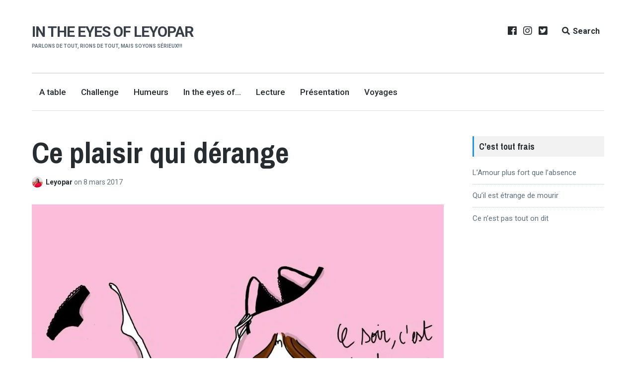

--- FILE ---
content_type: text/html; charset=UTF-8
request_url: https://www.intheeyesofleyopar.com/2017/03/08/ce-plaisir-qui-derange/
body_size: 20766
content:
<!DOCTYPE html>
<html lang="fr-FR" class="no-js">
<head>
	<meta charset="UTF-8">
	<meta name="viewport" content="width=device-width, initial-scale=1">
	<link rel="profile" href="http://gmpg.org/xfn/11">
	<link rel="pingback" href="https://www.intheeyesofleyopar.com/xmlrpc.php">

	<title>Ce plaisir qui dérange &#8211; In the eyes of Leyopar</title>
<meta name='robots' content='max-image-preview:large' />
<script>document.documentElement.className = document.documentElement.className.replace("no-js","js");</script>
<link rel='dns-prefetch' href='//stats.wp.com' />
<link rel='dns-prefetch' href='//fonts.googleapis.com' />
<link rel='dns-prefetch' href='//widgets.wp.com' />
<link rel='dns-prefetch' href='//s0.wp.com' />
<link rel='dns-prefetch' href='//0.gravatar.com' />
<link rel='dns-prefetch' href='//1.gravatar.com' />
<link rel='dns-prefetch' href='//2.gravatar.com' />
<link rel='dns-prefetch' href='//jetpack.wordpress.com' />
<link rel='dns-prefetch' href='//public-api.wordpress.com' />
<link rel='preconnect' href='//i0.wp.com' />
<link rel='preconnect' href='//c0.wp.com' />
<link rel="alternate" type="application/rss+xml" title="In the eyes of Leyopar &raquo; Flux" href="https://www.intheeyesofleyopar.com/feed/" />
<link rel="alternate" type="application/rss+xml" title="In the eyes of Leyopar &raquo; Flux des commentaires" href="https://www.intheeyesofleyopar.com/comments/feed/" />
<link rel="alternate" type="application/rss+xml" title="In the eyes of Leyopar &raquo; Ce plaisir qui dérange Flux des commentaires" href="https://www.intheeyesofleyopar.com/2017/03/08/ce-plaisir-qui-derange/feed/" />
<link rel="alternate" title="oEmbed (JSON)" type="application/json+oembed" href="https://www.intheeyesofleyopar.com/wp-json/oembed/1.0/embed?url=https%3A%2F%2Fwww.intheeyesofleyopar.com%2F2017%2F03%2F08%2Fce-plaisir-qui-derange%2F" />
<link rel="alternate" title="oEmbed (XML)" type="text/xml+oembed" href="https://www.intheeyesofleyopar.com/wp-json/oembed/1.0/embed?url=https%3A%2F%2Fwww.intheeyesofleyopar.com%2F2017%2F03%2F08%2Fce-plaisir-qui-derange%2F&#038;format=xml" />
<style id='wp-img-auto-sizes-contain-inline-css' type='text/css'>
img:is([sizes=auto i],[sizes^="auto," i]){contain-intrinsic-size:3000px 1500px}
/*# sourceURL=wp-img-auto-sizes-contain-inline-css */
</style>

<style id='wp-emoji-styles-inline-css' type='text/css'>

	img.wp-smiley, img.emoji {
		display: inline !important;
		border: none !important;
		box-shadow: none !important;
		height: 1em !important;
		width: 1em !important;
		margin: 0 0.07em !important;
		vertical-align: -0.1em !important;
		background: none !important;
		padding: 0 !important;
	}
/*# sourceURL=wp-emoji-styles-inline-css */
</style>
<link rel='stylesheet' id='wp-block-library-css' href='https://c0.wp.com/c/6.9/wp-includes/css/dist/block-library/style.min.css' type='text/css' media='all' />
<style id='global-styles-inline-css' type='text/css'>
:root{--wp--preset--aspect-ratio--square: 1;--wp--preset--aspect-ratio--4-3: 4/3;--wp--preset--aspect-ratio--3-4: 3/4;--wp--preset--aspect-ratio--3-2: 3/2;--wp--preset--aspect-ratio--2-3: 2/3;--wp--preset--aspect-ratio--16-9: 16/9;--wp--preset--aspect-ratio--9-16: 9/16;--wp--preset--color--black: #000000;--wp--preset--color--cyan-bluish-gray: #abb8c3;--wp--preset--color--white: #ffffff;--wp--preset--color--pale-pink: #f78da7;--wp--preset--color--vivid-red: #cf2e2e;--wp--preset--color--luminous-vivid-orange: #ff6900;--wp--preset--color--luminous-vivid-amber: #fcb900;--wp--preset--color--light-green-cyan: #7bdcb5;--wp--preset--color--vivid-green-cyan: #00d084;--wp--preset--color--pale-cyan-blue: #8ed1fc;--wp--preset--color--vivid-cyan-blue: #0693e3;--wp--preset--color--vivid-purple: #9b51e0;--wp--preset--gradient--vivid-cyan-blue-to-vivid-purple: linear-gradient(135deg,rgb(6,147,227) 0%,rgb(155,81,224) 100%);--wp--preset--gradient--light-green-cyan-to-vivid-green-cyan: linear-gradient(135deg,rgb(122,220,180) 0%,rgb(0,208,130) 100%);--wp--preset--gradient--luminous-vivid-amber-to-luminous-vivid-orange: linear-gradient(135deg,rgb(252,185,0) 0%,rgb(255,105,0) 100%);--wp--preset--gradient--luminous-vivid-orange-to-vivid-red: linear-gradient(135deg,rgb(255,105,0) 0%,rgb(207,46,46) 100%);--wp--preset--gradient--very-light-gray-to-cyan-bluish-gray: linear-gradient(135deg,rgb(238,238,238) 0%,rgb(169,184,195) 100%);--wp--preset--gradient--cool-to-warm-spectrum: linear-gradient(135deg,rgb(74,234,220) 0%,rgb(151,120,209) 20%,rgb(207,42,186) 40%,rgb(238,44,130) 60%,rgb(251,105,98) 80%,rgb(254,248,76) 100%);--wp--preset--gradient--blush-light-purple: linear-gradient(135deg,rgb(255,206,236) 0%,rgb(152,150,240) 100%);--wp--preset--gradient--blush-bordeaux: linear-gradient(135deg,rgb(254,205,165) 0%,rgb(254,45,45) 50%,rgb(107,0,62) 100%);--wp--preset--gradient--luminous-dusk: linear-gradient(135deg,rgb(255,203,112) 0%,rgb(199,81,192) 50%,rgb(65,88,208) 100%);--wp--preset--gradient--pale-ocean: linear-gradient(135deg,rgb(255,245,203) 0%,rgb(182,227,212) 50%,rgb(51,167,181) 100%);--wp--preset--gradient--electric-grass: linear-gradient(135deg,rgb(202,248,128) 0%,rgb(113,206,126) 100%);--wp--preset--gradient--midnight: linear-gradient(135deg,rgb(2,3,129) 0%,rgb(40,116,252) 100%);--wp--preset--font-size--small: 13px;--wp--preset--font-size--medium: 20px;--wp--preset--font-size--large: 36px;--wp--preset--font-size--x-large: 42px;--wp--preset--spacing--20: 0.44rem;--wp--preset--spacing--30: 0.67rem;--wp--preset--spacing--40: 1rem;--wp--preset--spacing--50: 1.5rem;--wp--preset--spacing--60: 2.25rem;--wp--preset--spacing--70: 3.38rem;--wp--preset--spacing--80: 5.06rem;--wp--preset--shadow--natural: 6px 6px 9px rgba(0, 0, 0, 0.2);--wp--preset--shadow--deep: 12px 12px 50px rgba(0, 0, 0, 0.4);--wp--preset--shadow--sharp: 6px 6px 0px rgba(0, 0, 0, 0.2);--wp--preset--shadow--outlined: 6px 6px 0px -3px rgb(255, 255, 255), 6px 6px rgb(0, 0, 0);--wp--preset--shadow--crisp: 6px 6px 0px rgb(0, 0, 0);}:where(.is-layout-flex){gap: 0.5em;}:where(.is-layout-grid){gap: 0.5em;}body .is-layout-flex{display: flex;}.is-layout-flex{flex-wrap: wrap;align-items: center;}.is-layout-flex > :is(*, div){margin: 0;}body .is-layout-grid{display: grid;}.is-layout-grid > :is(*, div){margin: 0;}:where(.wp-block-columns.is-layout-flex){gap: 2em;}:where(.wp-block-columns.is-layout-grid){gap: 2em;}:where(.wp-block-post-template.is-layout-flex){gap: 1.25em;}:where(.wp-block-post-template.is-layout-grid){gap: 1.25em;}.has-black-color{color: var(--wp--preset--color--black) !important;}.has-cyan-bluish-gray-color{color: var(--wp--preset--color--cyan-bluish-gray) !important;}.has-white-color{color: var(--wp--preset--color--white) !important;}.has-pale-pink-color{color: var(--wp--preset--color--pale-pink) !important;}.has-vivid-red-color{color: var(--wp--preset--color--vivid-red) !important;}.has-luminous-vivid-orange-color{color: var(--wp--preset--color--luminous-vivid-orange) !important;}.has-luminous-vivid-amber-color{color: var(--wp--preset--color--luminous-vivid-amber) !important;}.has-light-green-cyan-color{color: var(--wp--preset--color--light-green-cyan) !important;}.has-vivid-green-cyan-color{color: var(--wp--preset--color--vivid-green-cyan) !important;}.has-pale-cyan-blue-color{color: var(--wp--preset--color--pale-cyan-blue) !important;}.has-vivid-cyan-blue-color{color: var(--wp--preset--color--vivid-cyan-blue) !important;}.has-vivid-purple-color{color: var(--wp--preset--color--vivid-purple) !important;}.has-black-background-color{background-color: var(--wp--preset--color--black) !important;}.has-cyan-bluish-gray-background-color{background-color: var(--wp--preset--color--cyan-bluish-gray) !important;}.has-white-background-color{background-color: var(--wp--preset--color--white) !important;}.has-pale-pink-background-color{background-color: var(--wp--preset--color--pale-pink) !important;}.has-vivid-red-background-color{background-color: var(--wp--preset--color--vivid-red) !important;}.has-luminous-vivid-orange-background-color{background-color: var(--wp--preset--color--luminous-vivid-orange) !important;}.has-luminous-vivid-amber-background-color{background-color: var(--wp--preset--color--luminous-vivid-amber) !important;}.has-light-green-cyan-background-color{background-color: var(--wp--preset--color--light-green-cyan) !important;}.has-vivid-green-cyan-background-color{background-color: var(--wp--preset--color--vivid-green-cyan) !important;}.has-pale-cyan-blue-background-color{background-color: var(--wp--preset--color--pale-cyan-blue) !important;}.has-vivid-cyan-blue-background-color{background-color: var(--wp--preset--color--vivid-cyan-blue) !important;}.has-vivid-purple-background-color{background-color: var(--wp--preset--color--vivid-purple) !important;}.has-black-border-color{border-color: var(--wp--preset--color--black) !important;}.has-cyan-bluish-gray-border-color{border-color: var(--wp--preset--color--cyan-bluish-gray) !important;}.has-white-border-color{border-color: var(--wp--preset--color--white) !important;}.has-pale-pink-border-color{border-color: var(--wp--preset--color--pale-pink) !important;}.has-vivid-red-border-color{border-color: var(--wp--preset--color--vivid-red) !important;}.has-luminous-vivid-orange-border-color{border-color: var(--wp--preset--color--luminous-vivid-orange) !important;}.has-luminous-vivid-amber-border-color{border-color: var(--wp--preset--color--luminous-vivid-amber) !important;}.has-light-green-cyan-border-color{border-color: var(--wp--preset--color--light-green-cyan) !important;}.has-vivid-green-cyan-border-color{border-color: var(--wp--preset--color--vivid-green-cyan) !important;}.has-pale-cyan-blue-border-color{border-color: var(--wp--preset--color--pale-cyan-blue) !important;}.has-vivid-cyan-blue-border-color{border-color: var(--wp--preset--color--vivid-cyan-blue) !important;}.has-vivid-purple-border-color{border-color: var(--wp--preset--color--vivid-purple) !important;}.has-vivid-cyan-blue-to-vivid-purple-gradient-background{background: var(--wp--preset--gradient--vivid-cyan-blue-to-vivid-purple) !important;}.has-light-green-cyan-to-vivid-green-cyan-gradient-background{background: var(--wp--preset--gradient--light-green-cyan-to-vivid-green-cyan) !important;}.has-luminous-vivid-amber-to-luminous-vivid-orange-gradient-background{background: var(--wp--preset--gradient--luminous-vivid-amber-to-luminous-vivid-orange) !important;}.has-luminous-vivid-orange-to-vivid-red-gradient-background{background: var(--wp--preset--gradient--luminous-vivid-orange-to-vivid-red) !important;}.has-very-light-gray-to-cyan-bluish-gray-gradient-background{background: var(--wp--preset--gradient--very-light-gray-to-cyan-bluish-gray) !important;}.has-cool-to-warm-spectrum-gradient-background{background: var(--wp--preset--gradient--cool-to-warm-spectrum) !important;}.has-blush-light-purple-gradient-background{background: var(--wp--preset--gradient--blush-light-purple) !important;}.has-blush-bordeaux-gradient-background{background: var(--wp--preset--gradient--blush-bordeaux) !important;}.has-luminous-dusk-gradient-background{background: var(--wp--preset--gradient--luminous-dusk) !important;}.has-pale-ocean-gradient-background{background: var(--wp--preset--gradient--pale-ocean) !important;}.has-electric-grass-gradient-background{background: var(--wp--preset--gradient--electric-grass) !important;}.has-midnight-gradient-background{background: var(--wp--preset--gradient--midnight) !important;}.has-small-font-size{font-size: var(--wp--preset--font-size--small) !important;}.has-medium-font-size{font-size: var(--wp--preset--font-size--medium) !important;}.has-large-font-size{font-size: var(--wp--preset--font-size--large) !important;}.has-x-large-font-size{font-size: var(--wp--preset--font-size--x-large) !important;}
/*# sourceURL=global-styles-inline-css */
</style>

<style id='classic-theme-styles-inline-css' type='text/css'>
/*! This file is auto-generated */
.wp-block-button__link{color:#fff;background-color:#32373c;border-radius:9999px;box-shadow:none;text-decoration:none;padding:calc(.667em + 2px) calc(1.333em + 2px);font-size:1.125em}.wp-block-file__button{background:#32373c;color:#fff;text-decoration:none}
/*# sourceURL=/wp-includes/css/classic-themes.min.css */
</style>
<link rel='stylesheet' id='lenscap-style-css' href='https://www.intheeyesofleyopar.com/wp-content/themes/lenscap/style.css?ver=6.9' type='text/css' media='all' />
<style id='lenscap-style-inline-css' type='text/css'>


	button, input[type='button'],
	input[type='reset'],
	input[type='submit'],
	.button,
	#page #infinite-handle button,
	#page #infinite-handle button:hover,
	.comment-navigation a,
	.drawer .tax-widget a,
	.su-button,
	h3.comments-title,
	.page-numbers.current,
	.page-numbers:hover,
	.woocommerce nav.woocommerce-pagination ul li span.current,
	.woocommerce nav.woocommerce-pagination ul li span:hover,
	.woocommerce nav.woocommerce-pagination ul li a:hover,
	a.added_to_cart,
	.woocommerce .widget_price_filter .ui-slider .ui-slider-handle,
	.woocommerce .widget_price_filter .ui-slider .ui-slider-range,
	.woocommerce button.button.alt,
	.woocommerce button.button.alt:hover,
	.woocommerce button.button,
	.woocommerce button.button:hover,
	.woocommerce a.button.lenscap,
	.woocommerce-cart .wc-proceed-to-lenscap a.lenscap-button,
	.woocommerce-cart .wc-proceed-to-lenscap a.lenscap-button:hover,
	.woocommerce input.button.alt,
	.woocommerce input.button.alt:hover {
	      background-color: #1d96f3;
	}

	.widget-area aside .widget-title,
	.widget-area aside .widgettitle,
	.widget-area .widget-grofile h4 a,
	.site-footer .widget-title,
	.archive-header,
	.featured-content-title,
	h3.comment-reply-title,
	.category-menu-title,
	#jp-relatedposts .jp-relatedposts-headline {
		border-left-color: #1d96f3;
	}

	.sort-list .current-menu-item {
		border-bottom-color: #1d96f3;
	}

	.index-posts .grid-cats a,
	.grid-cats a,
	li.is-active:before,
	li:hover:before {
		color: #1d96f3;
	}

	.main-navigation ul li.current-menu-item,
	.main-navigation ul li.current-page-item,
	.main-navigation ul li:hover {
		border-top-color: #1d96f3;
	}

	.featured-content-posts .post .grid-text,
	.hero-pager-wrap,
	.featured-content-wrapper .slide-navs a,
	.featured-content-wrapper .featured-content-title,
	.featured-content-nav {
		background: .6;
	}

	#hero-pager .pager-tip {
		border-bottom-color: .6;
	}

	.featured-content-wrapper {
		background: #272c30;
	}

	.featured-content-wrapper .entry-content {
		float: none;
		width: 47.5%;
	}

	.cover-image {
		opacity: .3;
	}

	.blur {
		-webkit-filter: blur(0px);
		filter: blur(0px);
	}

	.site-footer {
		background: #272c30;
	}

	.cover-image-footer-wrap {
		opacity: .3;
		-webkit-filter: blur(0px);
		filter: blur(0px);
	}

	.featured-content-posts .post .container {
		padding-top: 5%;
		padding-bottom: 5%;
	}
	
/*# sourceURL=lenscap-style-inline-css */
</style>
<link rel='stylesheet' id='lenscap-fonts-css' href='//fonts.googleapis.com/css?family=Archivo+Narrow%3A400%2C700%7CRoboto%3A400%2C500%2C700%2C300%2C400italic&#038;subset=latin%2Clatin-ext' type='text/css' media='all' />
<link rel='stylesheet' id='font-awesome-css' href='https://www.intheeyesofleyopar.com/wp-content/themes/lenscap/inc/fontawesome/css/fontawesome-all.css?ver=5.0.10' type='text/css' media='screen' />
<link rel='stylesheet' id='jetpack_likes-css' href='https://c0.wp.com/p/jetpack/15.4/modules/likes/style.css' type='text/css' media='all' />
<link rel='stylesheet' id='sharedaddy-css' href='https://c0.wp.com/p/jetpack/15.4/modules/sharedaddy/sharing.css' type='text/css' media='all' />
<link rel='stylesheet' id='social-logos-css' href='https://c0.wp.com/p/jetpack/15.4/_inc/social-logos/social-logos.min.css' type='text/css' media='all' />
<script type="text/javascript" src="https://c0.wp.com/c/6.9/wp-includes/js/jquery/jquery.min.js" id="jquery-core-js"></script>
<script type="text/javascript" src="https://c0.wp.com/c/6.9/wp-includes/js/jquery/jquery-migrate.min.js" id="jquery-migrate-js"></script>
<script type="text/javascript" id="jetpack_related-posts-js-extra">
/* <![CDATA[ */
var related_posts_js_options = {"post_heading":"h4"};
//# sourceURL=jetpack_related-posts-js-extra
/* ]]> */
</script>
<script type="text/javascript" src="https://c0.wp.com/p/jetpack/15.4/_inc/build/related-posts/related-posts.min.js" id="jetpack_related-posts-js"></script>
<link rel="https://api.w.org/" href="https://www.intheeyesofleyopar.com/wp-json/" /><link rel="alternate" title="JSON" type="application/json" href="https://www.intheeyesofleyopar.com/wp-json/wp/v2/posts/5636" /><link rel="EditURI" type="application/rsd+xml" title="RSD" href="https://www.intheeyesofleyopar.com/xmlrpc.php?rsd" />
<meta name="generator" content="WordPress 6.9" />
<link rel="canonical" href="https://www.intheeyesofleyopar.com/2017/03/08/ce-plaisir-qui-derange/" />
<link rel='shortlink' href='https://www.intheeyesofleyopar.com/?p=5636' />
	<style>img#wpstats{display:none}</style>
		
<!-- Jetpack Open Graph Tags -->
<meta property="og:type" content="article" />
<meta property="og:title" content="Ce plaisir qui dérange" />
<meta property="og:url" content="https://www.intheeyesofleyopar.com/2017/03/08/ce-plaisir-qui-derange/" />
<meta property="og:description" content="Une fois n&rsquo;est pas coutume, pour ce 8 mars je souhaiterais vous entretenir d&rsquo;un sujet normal qui, paradoxalement, ne l&rsquo;est pas vraiment. Sous bien des cieux, il est encore tabou e…" />
<meta property="article:published_time" content="2017-03-08T08:00:00+00:00" />
<meta property="article:modified_time" content="2017-03-08T08:00:00+00:00" />
<meta property="og:site_name" content="In the eyes of Leyopar" />
<meta property="og:image" content="https://i0.wp.com/www.intheeyesofleyopar.com/wp-content/uploads/2017/03/le-kama-sutra-de-la-semaine-6-positions-dediees-au-plaisir-feminin.jpg?fit=1024%2C1024&#038;ssl=1" />
<meta property="og:image:width" content="1024" />
<meta property="og:image:height" content="1024" />
<meta property="og:image:alt" content="" />
<meta property="og:locale" content="fr_FR" />
<meta name="twitter:text:title" content="Ce plaisir qui dérange" />
<meta name="twitter:image" content="https://i0.wp.com/www.intheeyesofleyopar.com/wp-content/uploads/2017/03/le-kama-sutra-de-la-semaine-6-positions-dediees-au-plaisir-feminin.jpg?fit=1024%2C1024&#038;ssl=1&#038;w=640" />
<meta name="twitter:card" content="summary_large_image" />

<!-- End Jetpack Open Graph Tags -->
</head>

<body class="wp-singular post-template-default single single-post postid-5636 single-format-standard wp-theme-lenscap excerpt-view has-featured-content">

<header id="masthead" class="site-header">
	<div class="search-drawer" aria-expanded="false" role="region">
		<div class="container">
			<div class="drawer-search">
				<div class="big-search">
					
<form role="search" method="get" class="searchform" action="https://www.intheeyesofleyopar.com/">
	<div>
		<label class="screen-reader-text">Search for:</label>

		<input type="text" value="" name="s" class="search-input" placeholder="Search here..." />

		<button class="searchsubmit" type="submit">
			<i class="fa fa-search"></i> <span>Search</span>
		</button>
	</div>
</form>				</div>
			</div>
		</div><!-- .container -->
	</div><!-- .drawer -->

	<div class="top-navigation">
		<div class="container">
			<div class="site-identity clear">
				<!-- Site title and logo -->
					<div class="site-title-wrap">
		<!-- Use the Site Logo feature, if supported -->
		
		<div class="titles-wrap">
							<p class="site-title"><a href="https://www.intheeyesofleyopar.com/" rel="home">In the eyes of Leyopar</a></p>
 			
							<p class="site-description">Parlons de tout, rions de tout, mais soyons sérieux!!!</p>
					</div>
	</div><!-- .site-title-wrap -->

				<div class="top-navigation-right">
											<nav class="social-navigation">
							<div class="menu-social-menu-container"><ul id="menu-social-menu" class="menu"><li id="menu-item-7080" class="menu-item menu-item-type-custom menu-item-object-custom menu-item-7080"><a href="https://web.facebook.com/intheeyesofleyopar/">Facebook</a></li>
<li id="menu-item-7148" class="menu-item menu-item-type-custom menu-item-object-custom menu-item-7148"><a href="https://www.instagram.com/intheeyesofleyopar/">Instagram</a></li>
<li id="menu-item-7146" class="menu-item menu-item-type-custom menu-item-object-custom menu-item-7146"><a href="https://twitter.com/Intheeyesofleyo">Twitter</a></li>
</ul></div>						</nav><!-- .social-navigation -->
					
					<button class="search-toggle button-toggle">
						<span class="toggle-visible">
							<i class="fa fa-search"></i>
							Search						</span>
						<span>
							<i class="fa fa-times"></i>
							Close						</span>
					</button><!-- .overlay-toggle-->

					<button class="menu-toggle button-toggle">
						<span>
							<i class="fa fa-bars"></i>
							Menu						</span>
						<span>
							<i class="fa fa-times"></i>
							Close						</span>
					</button><!-- .overlay-toggle
					-->
				</div><!-- .top-navigation-right -->
			</div><!-- .site-identity-->

			<!-- Main navigation -->
			<nav id="site-navigation" class="main-navigation">
				<div class="menu-header-menu-container"><ul id="menu-header-menu" class="menu"><li id="menu-item-6351" class="menu-item menu-item-type-taxonomy menu-item-object-category menu-item-6351"><a href="https://www.intheeyesofleyopar.com/category/a-table/" data-object-id="2">A table</a></li>
<li id="menu-item-6955" class="menu-item menu-item-type-taxonomy menu-item-object-category current-post-ancestor current-menu-parent current-post-parent menu-item-6955"><a href="https://www.intheeyesofleyopar.com/category/challenge/" data-object-id="7">Challenge</a></li>
<li id="menu-item-7357" class="menu-item menu-item-type-taxonomy menu-item-object-category menu-item-7357"><a href="https://www.intheeyesofleyopar.com/category/humeurs/" data-object-id="21">Humeurs</a></li>
<li id="menu-item-7008" class="menu-item menu-item-type-taxonomy menu-item-object-category menu-item-7008"><a href="https://www.intheeyesofleyopar.com/category/in-the-eyes-of/" data-object-id="22">In the eyes of&#8230;</a></li>
<li id="menu-item-6952" class="menu-item menu-item-type-taxonomy menu-item-object-category menu-item-6952"><a href="https://www.intheeyesofleyopar.com/category/lecture/" data-object-id="25">Lecture</a></li>
<li id="menu-item-6357" class="menu-item menu-item-type-post_type menu-item-object-page menu-item-6357"><a href="https://www.intheeyesofleyopar.com/presentation/">Présentation</a></li>
<li id="menu-item-7043" class="menu-item menu-item-type-taxonomy menu-item-object-category menu-item-7043"><a href="https://www.intheeyesofleyopar.com/category/voyages/" data-object-id="36">Voyages</a></li>
</ul></div>			</nav><!-- .main-navigation -->
		</div><!-- .container -->

		
<div class="drawer-wrap">
	<div class="drawer drawer-menu-explore">
					<nav id="drawer-navigation" class="drawer-navigation">
				<div class="menu-header-menu-container"><ul id="menu-header-menu-1" class="menu"><li class="menu-item menu-item-type-taxonomy menu-item-object-category menu-item-6351"><a href="https://www.intheeyesofleyopar.com/category/a-table/" data-object-id="2">A table</a></li>
<li class="menu-item menu-item-type-taxonomy menu-item-object-category current-post-ancestor current-menu-parent current-post-parent menu-item-6955"><a href="https://www.intheeyesofleyopar.com/category/challenge/" data-object-id="7">Challenge</a></li>
<li class="menu-item menu-item-type-taxonomy menu-item-object-category menu-item-7357"><a href="https://www.intheeyesofleyopar.com/category/humeurs/" data-object-id="21">Humeurs</a></li>
<li class="menu-item menu-item-type-taxonomy menu-item-object-category menu-item-7008"><a href="https://www.intheeyesofleyopar.com/category/in-the-eyes-of/" data-object-id="22">In the eyes of&#8230;</a></li>
<li class="menu-item menu-item-type-taxonomy menu-item-object-category menu-item-6952"><a href="https://www.intheeyesofleyopar.com/category/lecture/" data-object-id="25">Lecture</a></li>
<li class="menu-item menu-item-type-post_type menu-item-object-page menu-item-6357"><a href="https://www.intheeyesofleyopar.com/presentation/">Présentation</a></li>
<li class="menu-item menu-item-type-taxonomy menu-item-object-category menu-item-7043"><a href="https://www.intheeyesofleyopar.com/category/voyages/" data-object-id="36">Voyages</a></li>
</ul></div>			</nav><!-- #site-navigation -->
		
					<nav class="social-navigation drawer-navigation">
				<div class="menu-social-menu-container"><ul id="menu-social-menu-1" class="menu"><li class="menu-item menu-item-type-custom menu-item-object-custom menu-item-7080"><a href="https://web.facebook.com/intheeyesofleyopar/">Facebook</a></li>
<li class="menu-item menu-item-type-custom menu-item-object-custom menu-item-7148"><a href="https://www.instagram.com/intheeyesofleyopar/">Instagram</a></li>
<li class="menu-item menu-item-type-custom menu-item-object-custom menu-item-7146"><a href="https://twitter.com/Intheeyesofleyo">Twitter</a></li>
</ul></div>			</nav><!-- .footer-navigation -->
		
		
<form role="search" method="get" class="searchform" action="https://www.intheeyesofleyopar.com/">
	<div>
		<label class="screen-reader-text">Search for:</label>

		<input type="text" value="" name="s" class="search-input" placeholder="Search here..." />

		<button class="searchsubmit" type="submit">
			<i class="fa fa-search"></i> <span>Search</span>
		</button>
	</div>
</form>	</div><!-- .drawer -->
</div>	</div><!-- .top-navigation -->
</header><!-- .site-header -->



<div id="page" class="hfeed site container">
	<div id="content" class="site-content">

	<div id="primary" class="content-area">
		<main id="main" class="site-main">

		
<article id="post-5636" class="post-5636 post type-post status-publish format-standard has-post-thumbnail hentry category-challenge category-confidences category-osez-oser category-parlons-en with-featured-image">
	<header class="entry-header">

		<!-- Post title -->
					<h1 class="entry-title">Ce plaisir qui dérange</h1>
		
				<p class="entry-byline">
			<!-- Create an avatar link -->
			<a href="https://www.intheeyesofleyopar.com/author/melitaleyopar/" title="Posts by Leyopar">
				<img alt='' src='https://secure.gravatar.com/avatar/4721b66d7a51a4bc7a353ba4ca623cf848f94ca81a524805de02573777f828fe?s=44&#038;d=mm&#038;r=g' srcset='https://secure.gravatar.com/avatar/4721b66d7a51a4bc7a353ba4ca623cf848f94ca81a524805de02573777f828fe?s=88&#038;d=mm&#038;r=g 2x' class='avatar avatar-44 photo' height='44' width='44' decoding='async'/>			</a>

			<!-- Create an author post link -->
			<a class="entry-byline-author" href="https://www.intheeyesofleyopar.com/author/melitaleyopar/">
				Leyopar			</a>
			<span class="entry-byline-on">on</span>
			<span class="entry-byline-date">8 mars 2017</span>
		</p>
	</header>

			<div class="featured-image"><img width="1024" height="1024" src="https://i0.wp.com/www.intheeyesofleyopar.com/wp-content/uploads/2017/03/le-kama-sutra-de-la-semaine-6-positions-dediees-au-plaisir-feminin.jpg?fit=1024%2C1024&amp;ssl=1" class="attachment-lenscap-featured-image size-lenscap-featured-image wp-post-image" alt="" decoding="async" loading="lazy" srcset="https://i0.wp.com/www.intheeyesofleyopar.com/wp-content/uploads/2017/03/le-kama-sutra-de-la-semaine-6-positions-dediees-au-plaisir-feminin.jpg?w=1024&amp;ssl=1 1024w, https://i0.wp.com/www.intheeyesofleyopar.com/wp-content/uploads/2017/03/le-kama-sutra-de-la-semaine-6-positions-dediees-au-plaisir-feminin.jpg?resize=150%2C150&amp;ssl=1 150w, https://i0.wp.com/www.intheeyesofleyopar.com/wp-content/uploads/2017/03/le-kama-sutra-de-la-semaine-6-positions-dediees-au-plaisir-feminin.jpg?resize=300%2C300&amp;ssl=1 300w, https://i0.wp.com/www.intheeyesofleyopar.com/wp-content/uploads/2017/03/le-kama-sutra-de-la-semaine-6-positions-dediees-au-plaisir-feminin.jpg?resize=768%2C768&amp;ssl=1 768w, https://i0.wp.com/www.intheeyesofleyopar.com/wp-content/uploads/2017/03/le-kama-sutra-de-la-semaine-6-positions-dediees-au-plaisir-feminin.jpg?resize=100%2C100&amp;ssl=1 100w, https://i0.wp.com/www.intheeyesofleyopar.com/wp-content/uploads/2017/03/le-kama-sutra-de-la-semaine-6-positions-dediees-au-plaisir-feminin.jpg?resize=800%2C800&amp;ssl=1 800w, https://i0.wp.com/www.intheeyesofleyopar.com/wp-content/uploads/2017/03/le-kama-sutra-de-la-semaine-6-positions-dediees-au-plaisir-feminin.jpg?resize=600%2C600&amp;ssl=1 600w, https://i0.wp.com/www.intheeyesofleyopar.com/wp-content/uploads/2017/03/le-kama-sutra-de-la-semaine-6-positions-dediees-au-plaisir-feminin.jpg?resize=50%2C50&amp;ssl=1 50w" sizes="(max-width: 1480px) 950px, (max-width: 800px) 800px, (max-width: 600px) 600px" /></div>
	
	<div class="entry-content">

		<p style="text-align:justify;">Une fois n&rsquo;est pas coutume, pour ce 8 mars je souhaiterais vous entretenir d&rsquo;un sujet normal qui, paradoxalement, ne l&rsquo;est pas vraiment. Sous bien des cieux, il est encore tabou et même dans des sociétés dites avancées, il reste le sujet dont on parle en comité restreint et jamais sur la place publique. Très longtemps, on lui a nié toute existence, celle qui en éprouvait et le manifestait était traitée d&rsquo;hystérique.</p>
<p style="text-align:justify;">Oui, pour ce 8 mars, je voudrais vous entretenir d&rsquo;un sujet qui à bien des égards mérite sa place dans la Pyramide de ce cher Maslow (section besoins physiologiques tant il est nécessaire à l&rsquo;épanouissement de la femme), mais qui, va savoir pourquoi, reste coincé sous le manteau&#8230; On en parle assez souvent plus facilement entre copines, on se file des trucs et astuces, on juge et on préjuge, expérience contre expérience: avec un objectif bien souvent inavoué COMMENT EN AVOIR PLUS.</p>
<p><span id="more-5636"></span></p>
<p style="text-align:justify;">Comme on dit chez moi: je dépose ça ici et je voudrais que nous parlions du plaisir féminin.</p>
<p style="text-align:justify;">Dieu merci, l&rsquo;eau a coulé sous les ponts et même si des barrières restent à franchir, de plus en plus de femmes désirent éprouver du plaisir pour elle et non plus seulement satisfaire leur homme uniquement et osent le dire sans aucun détour. Il est mort et révolu le temps où la fonction première d&rsquo;une femme dans un lit était de satisfaire un homme.</p>
<p style="text-align:justify;">Le plaisir féminin représente une révolution, bouscule les codes et conventions, et bien des gens, tout sexe confondu, aussi semblent en  avoir raté le train. Malheureusement, légion sont les femmes qui pensent à tort ou à raison que leurs frustrations n&rsquo;ont pour unique raison <del>l&rsquo;incompétence</del> l&rsquo;inexpérience de leur conjoint. En vérité Madame, je te le dis « connais-toi toi-même ».</p>
<p style="text-align:justify;">Avant de jeter la pierre aux hommes, commençons par une triste réalité. Beaucoup de femmes confient la gestion et la maîtrise de leur sexualité / plaisir à leur conjoint et s&rsquo;étonnent après d&rsquo;être <del>mal baisées</del> frustrée ou insatisfaites.</p>
<p style="text-align:justify;">« <strong>Je suis maîtresse de mon plaisir!</strong> » Devraient elles se dire.</p>
<p style="text-align:justify;"><img loading="lazy" decoding="async" class="aligncenter size-full wp-image-5660" title="" src="http://i0.wp.com/intheeyesofleyopar.files.wordpress.com/2017/03/images.jpg?w=792" alt="" width="195" height="198" srcset="https://i0.wp.com/www.intheeyesofleyopar.com/wp-content/uploads/2017/03/images.jpg?w=195&amp;ssl=1 195w, https://i0.wp.com/www.intheeyesofleyopar.com/wp-content/uploads/2017/03/images.jpg?resize=50%2C50&amp;ssl=1 50w" sizes="auto, (max-width: 195px) 100vw, 195px" /></p>
<p>Je suis particulièrement fan de la révolution sexuelle et d&rsquo;une des principales revendications des femmes, « mon corps m&rsquo;appartient » et ceci étant, je dois pouvoir en disposer. Une vraie révolution pour l&rsquo;époque. Aussi, je suis de celles qui pensent qu&rsquo;une femme doit pouvoir explorer son propre corps car, de mon point de vue, ce n&rsquo;est qu&rsquo;ainsi qu&rsquo;elle saura et comprendra comment elle réagit à ci ou à ça.  Les bien-pensants diront que la masturbation n&rsquo;est pas bien; de grandes théories circulent sur la question. Mais de vous à moi, comment votre partenaire saura que vous n&rsquo;aimez pas telle caresse si vous même ne le savez pas. Le corps d&rsquo;une femme n&rsquo;est pas un robot ménager fourni avec accessoires et mode d&#8217;emploi qui quand on appuie sur un bouton l&rsquo;extase est tout de suite au rendez-vous&#8230; bref connais-toi toi-même! Et si tu ne sais pas ce qui est bon pour toi, je ne vois pas pourquoi l&rsquo;autre devrait le savoir?</p>
<p style="text-align:justify;"><strong>Revendiquer une  sexualité débridée et débordante devrait être un credo</strong> et tanpis  si vous passez pour être <a href="https://menayou.wordpress.com/2017/03/03/la-coureuse-de-braguettes/" target="_blank" rel="noopener noreferrer">une coureuse de braguettes</a>.  Le plaisir féminin fait peur: c&rsquo;est la raison pour laquelle certains peuples éprouvent le viscéral besoin de le tuer très tôt (cf. excision) Non! Je ne dirai pas que c&rsquo;est  M. Phallus qui en a décidé ainsi apeuré de ne pas être à la hauteur: non, non, non!</p>
<p style="text-align:justify;"><img loading="lazy" decoding="async" class="aligncenter size-full wp-image-5659" title="" src="http://i0.wp.com/intheeyesofleyopar.files.wordpress.com/2017/03/315350241.jpg?w=792" alt="" width="792" height="661" srcset="https://i0.wp.com/www.intheeyesofleyopar.com/wp-content/uploads/2017/03/315350241.jpg?w=921&amp;ssl=1 921w, https://i0.wp.com/www.intheeyesofleyopar.com/wp-content/uploads/2017/03/315350241.jpg?resize=300%2C250&amp;ssl=1 300w, https://i0.wp.com/www.intheeyesofleyopar.com/wp-content/uploads/2017/03/315350241.jpg?resize=768%2C641&amp;ssl=1 768w, https://i0.wp.com/www.intheeyesofleyopar.com/wp-content/uploads/2017/03/315350241.jpg?resize=800%2C668&amp;ssl=1 800w, https://i0.wp.com/www.intheeyesofleyopar.com/wp-content/uploads/2017/03/315350241.jpg?resize=600%2C501&amp;ssl=1 600w" sizes="auto, (max-width: 792px) 100vw, 792px" /></p>
<p style="text-align:justify;">Il faut le dire: une femme qui exprime et réalise ses envies sexuelles est taxée de tous les noms d&rsquo;oiseaux. Si en plus elle a le malheur d&rsquo;avoir un gros appétit, elle sera taxée de nymphomane, chaudasse, pétasse, coureuse de braguettes, je vous laisse continuer&#8230;Oui elle fait peur car elle a de l&rsquo;expérience et c&rsquo;est la seule à pouvoir faire tomber le mythe du super zizi.</p>
<p style="text-align:justify;">Avant d&rsquo;aller plus loin, je voudrais citer ma copine @Laety dont le juste propos  résume la situation.</p>
<blockquote>
<p style="text-align:justify;">« Ce qui dérange chez les coureuses de braguettes c’est qu’elle brise le mythe du super zizi. Le mythe du super zizi c’est ce mythe créé autour de la sexualité féminine. Le postulat qui fonde ce mythe est que le plaisir serait apporté à la femme par un super zizi qui viendrait le révéler en elle comme l’encre révèle la beauté du papier d’un cahier vierge tout en le marquant définitivement, tout en en prenant possession. C’est joli à entendre mais c’est absurde. »</p>
</blockquote>
<p style="text-align:justify;"><strong>Le super zizi une arnaque</strong></p>
<p style="text-align:justify;"><img loading="lazy" decoding="async" class="aligncenter size-full wp-image-5657" title="" src="http://i0.wp.com/intheeyesofleyopar.files.wordpress.com/2017/03/le-kama-sutra-de-la-semaine-7-positions-pour-un-plaisir-sans-effort.jpg?w=792" alt="" width="792" height="792" srcset="https://i0.wp.com/www.intheeyesofleyopar.com/wp-content/uploads/2017/03/le-kama-sutra-de-la-semaine-7-positions-pour-un-plaisir-sans-effort.jpg?w=2000&amp;ssl=1 2000w, https://i0.wp.com/www.intheeyesofleyopar.com/wp-content/uploads/2017/03/le-kama-sutra-de-la-semaine-7-positions-pour-un-plaisir-sans-effort.jpg?resize=150%2C150&amp;ssl=1 150w, https://i0.wp.com/www.intheeyesofleyopar.com/wp-content/uploads/2017/03/le-kama-sutra-de-la-semaine-7-positions-pour-un-plaisir-sans-effort.jpg?resize=300%2C300&amp;ssl=1 300w, https://i0.wp.com/www.intheeyesofleyopar.com/wp-content/uploads/2017/03/le-kama-sutra-de-la-semaine-7-positions-pour-un-plaisir-sans-effort.jpg?resize=768%2C768&amp;ssl=1 768w, https://i0.wp.com/www.intheeyesofleyopar.com/wp-content/uploads/2017/03/le-kama-sutra-de-la-semaine-7-positions-pour-un-plaisir-sans-effort.jpg?resize=1024%2C1024&amp;ssl=1 1024w, https://i0.wp.com/www.intheeyesofleyopar.com/wp-content/uploads/2017/03/le-kama-sutra-de-la-semaine-7-positions-pour-un-plaisir-sans-effort.jpg?resize=1100%2C1100&amp;ssl=1 1100w, https://i0.wp.com/www.intheeyesofleyopar.com/wp-content/uploads/2017/03/le-kama-sutra-de-la-semaine-7-positions-pour-un-plaisir-sans-effort.jpg?resize=100%2C100&amp;ssl=1 100w, https://i0.wp.com/www.intheeyesofleyopar.com/wp-content/uploads/2017/03/le-kama-sutra-de-la-semaine-7-positions-pour-un-plaisir-sans-effort.jpg?resize=1400%2C1400&amp;ssl=1 1400w, https://i0.wp.com/www.intheeyesofleyopar.com/wp-content/uploads/2017/03/le-kama-sutra-de-la-semaine-7-positions-pour-un-plaisir-sans-effort.jpg?resize=800%2C800&amp;ssl=1 800w, https://i0.wp.com/www.intheeyesofleyopar.com/wp-content/uploads/2017/03/le-kama-sutra-de-la-semaine-7-positions-pour-un-plaisir-sans-effort.jpg?resize=600%2C600&amp;ssl=1 600w, https://i0.wp.com/www.intheeyesofleyopar.com/wp-content/uploads/2017/03/le-kama-sutra-de-la-semaine-7-positions-pour-un-plaisir-sans-effort.jpg?resize=50%2C50&amp;ssl=1 50w, https://i0.wp.com/www.intheeyesofleyopar.com/wp-content/uploads/2017/03/le-kama-sutra-de-la-semaine-7-positions-pour-un-plaisir-sans-effort.jpg?w=1850&amp;ssl=1 1850w" sizes="auto, (max-width: 792px) 100vw, 792px" /><strong><br />
</strong></p>
<p style="text-align:justify;">La grosse arnaque: il ne suffit pas d&rsquo;être un homme monté comme un cheval ou pas pour faire grimper une femme au rideau. Ce qui marche avec Marie ne marchera pas forcément pour Claire ( ce qui est également valable avec les hommes). Non! La légende urbaine selon laquelle ils (les hommes) seraient détenteurs du feu sacré est fausse; et non! Ceci n&rsquo;est pas une AG (Affirmation Gratuite), si vous ne connaissez pas ce qui vous fait démarrer, le mythe sera soit réalité, soit cauchemar (et si vous ne le savez pas d&rsquo;avance,  franchement, je ne peux rien pour vous). En plus, dans le mythe du super zizi, la femme est passive et attentiste et oui, c’est l&rsquo;homme omnipotent et omniscient  qui fait tout le travail pendant que « sa chose » subit sans aucun mot à dire, si ce n&rsquo;est les coins coins acclamant les prouesses de <del>dol</del> super zizi.</p>
<p style="text-align:justify;"><strong>Le véritable plaisir est égoïste</strong></p>
<p style="text-align:justify;">Dis comme ça, ça a l&rsquo;air absurde. Mais c&rsquo;est un fait! Vous donnerez plus de plaisir quand vous en êtes dépositaire et non quand vous subissez.</p>
<p style="text-align:justify;"><b>De la nécessité de discuter &#8211; parler -échanger</b>.</p>
<p style="text-align:justify;">Aux hommes : il ne serait pas mal venu d&rsquo;envisager que vous n&rsquo;êtes le sherminator que vous pensez être. Et ne tirez pas de conclusions hâtives si votre partenaire vous fait part de ses frustrations.</p>
<p style="text-align:justify;">Aux femmes: n&rsquo;ayez pas peur ou honte de vous confier à votre conjoint. Vous êtes actrices et pas spectatrices.</p>
<p style="text-align:justify;">Et ne jugez pas.<br />
J&rsquo;ai été longue mais c&rsquo;était nécessaire. Pour ce 8 mars, je vous souhaite vous Mesdames de prendre le pouvoir sur votre sexualité. C&rsquo;est aussi 1 de vos droits 😉</p>
<p> Crédit photo : internet</p>
<div class='sharedaddy sd-block sd-like jetpack-likes-widget-wrapper jetpack-likes-widget-unloaded' id='like-post-wrapper-164171873-5636-696d1c8baeefc' data-src='https://widgets.wp.com/likes/?ver=15.4#blog_id=164171873&amp;post_id=5636&amp;origin=www.intheeyesofleyopar.com&amp;obj_id=164171873-5636-696d1c8baeefc' data-name='like-post-frame-164171873-5636-696d1c8baeefc' data-title='Aimer ou rebloguer'><h3 class="sd-title">J’aime ça :</h3><div class='likes-widget-placeholder post-likes-widget-placeholder' style='height: 55px;'><span class='button'><span>J’aime</span></span> <span class="loading">chargement&hellip;</span></div><span class='sd-text-color'></span><a class='sd-link-color'></a></div>	<div class="entry-meta meta-height">
		<ul class="meta-list">

			<!-- Categories -->
			
				<li class="meta-cat">
					<span class="meta-title">Category:</span>

					<a href="https://www.intheeyesofleyopar.com/category/challenge/" rel="category tag">Challenge</a>, <a href="https://www.intheeyesofleyopar.com/category/confidences/" rel="category tag">Confidences</a>, <a href="https://www.intheeyesofleyopar.com/category/osez-oser/" rel="category tag">Osez Oser</a>, <a href="https://www.intheeyesofleyopar.com/category/parlons-en/" rel="category tag">Parlons-en</a>				</li>

			
			<!-- Tags -->
			
		</ul><!-- .meta-list -->

		<!-- Sticky sidebar -->
		<ul class="meta-list sticky-widget">
			
			<li class="meta-nav">
				
	<nav class="navigation post-navigation" aria-label="Publications">
		<h2 class="screen-reader-text">Navigation de l’article</h2>
		<div class="nav-links"><div class="nav-previous"><a href="https://www.intheeyesofleyopar.com/2017/02/26/je-suis-femme-et-jen-ai-marre/" rel="prev"><span class="meta-nav-text meta-title">Previous:</span> <span class="screen-reader-text">Previous post:</span> <span class="post-title">Je suis femme et j&#039;en ai marre</span></a></div><div class="nav-next"><a href="https://www.intheeyesofleyopar.com/2017/04/24/im-only-human/" rel="next"><span class="meta-nav-text meta-title">Next:</span> <span class="screen-reader-text">Next post:</span> <span class="post-title">I&#039;m only human</span></a></div></div>
	</nav>			</li>
			
			<li class='meta-share'><div class='share-icons'><div class="sharedaddy sd-sharing-enabled"><div class="robots-nocontent sd-block sd-social sd-social-icon-text sd-sharing"><h3 class="sd-title">Partager :</h3><div class="sd-content"><ul><li class="share-twitter"><a rel="nofollow noopener noreferrer"
				data-shared="sharing-twitter-5636"
				class="share-twitter sd-button share-icon"
				href="https://www.intheeyesofleyopar.com/2017/03/08/ce-plaisir-qui-derange/?share=twitter"
				target="_blank"
				aria-labelledby="sharing-twitter-5636"
				>
				<span id="sharing-twitter-5636" hidden>Cliquer pour partager sur X(ouvre dans une nouvelle fenêtre)</span>
				<span>X</span>
			</a></li><li class="share-facebook"><a rel="nofollow noopener noreferrer"
				data-shared="sharing-facebook-5636"
				class="share-facebook sd-button share-icon"
				href="https://www.intheeyesofleyopar.com/2017/03/08/ce-plaisir-qui-derange/?share=facebook"
				target="_blank"
				aria-labelledby="sharing-facebook-5636"
				>
				<span id="sharing-facebook-5636" hidden>Cliquez pour partager sur Facebook(ouvre dans une nouvelle fenêtre)</span>
				<span>Facebook</span>
			</a></li><li class="share-jetpack-whatsapp"><a rel="nofollow noopener noreferrer"
				data-shared="sharing-whatsapp-5636"
				class="share-jetpack-whatsapp sd-button share-icon"
				href="https://www.intheeyesofleyopar.com/2017/03/08/ce-plaisir-qui-derange/?share=jetpack-whatsapp"
				target="_blank"
				aria-labelledby="sharing-whatsapp-5636"
				>
				<span id="sharing-whatsapp-5636" hidden>Cliquez pour partager sur WhatsApp(ouvre dans une nouvelle fenêtre)</span>
				<span>WhatsApp</span>
			</a></li><li class="share-linkedin"><a rel="nofollow noopener noreferrer"
				data-shared="sharing-linkedin-5636"
				class="share-linkedin sd-button share-icon"
				href="https://www.intheeyesofleyopar.com/2017/03/08/ce-plaisir-qui-derange/?share=linkedin"
				target="_blank"
				aria-labelledby="sharing-linkedin-5636"
				>
				<span id="sharing-linkedin-5636" hidden>Cliquez pour partager sur LinkedIn(ouvre dans une nouvelle fenêtre)</span>
				<span>LinkedIn</span>
			</a></li><li class="share-end"></li></ul></div></div></div></div></li>
			<li class="sticky-spacer"><!-- empty spacer --></li>
		</ul><!-- .meta-list -->

	</div><!-- .entry-meta -->

	<div class="author-profile">

		<a class="author-profile-avatar" href="https://www.intheeyesofleyopar.com/author/melitaleyopar/" title="Posts by Leyopar"><img alt='' src='https://secure.gravatar.com/avatar/4721b66d7a51a4bc7a353ba4ca623cf848f94ca81a524805de02573777f828fe?s=65&#038;d=mm&#038;r=g' srcset='https://secure.gravatar.com/avatar/4721b66d7a51a4bc7a353ba4ca623cf848f94ca81a524805de02573777f828fe?s=130&#038;d=mm&#038;r=g 2x' class='avatar avatar-65 photo' height='65' width='65' loading='lazy' decoding='async'/></a>

		<div class="author-profile-info">
			<h3 class="author-profile-title">
									Posted by Leyopar							</h3>

			
			<div class="author-profile-links">
				<a href="https://www.intheeyesofleyopar.com/author/melitaleyopar/"><i class="fa fa-pencil-square-o"></i> All Posts</a>

							</div>
		</div><!-- .author-drawer-text -->
	</div><!-- .author-profile -->



<div id="comments" class="comments-area">
	<div class="comments-wrap">
		<button class="comments-toggle">
						3 Comments					</button>

					<ol class="comment-list">
				<li class="comment even thread-even depth-1 clearfix" id="li-comment-1596">

	<div class="comment-block" id="comment-1596">

		<div class="comment-wrap">
			<img alt='' src='https://secure.gravatar.com/avatar/26ca067912e87729c238140de36059a80ed0982640dadff58d0d1299110ae31c?s=75&#038;d=mm&#038;r=g' srcset='https://secure.gravatar.com/avatar/26ca067912e87729c238140de36059a80ed0982640dadff58d0d1299110ae31c?s=150&#038;d=mm&#038;r=g 2x' class='avatar avatar-75 photo' height='75' width='75' loading='lazy' decoding='async'/>
			<div class="comment-info">
				<cite class="comment-cite">
				    Krys E				</cite>

				<a class="comment-time" href="https://www.intheeyesofleyopar.com/2017/03/08/ce-plaisir-qui-derange/#comment-1596">8 mars 2017 at 10 h 18 min</a>			</div>

			<div class="comment-content">
				<p>Article pertinent&#8230; trop de négation de la femme à trop de niveaux dans notre société! Et en plus, le mythe de « si tu affirmes/clames/déclares/dis ce que tu veux au lit (ou en dehors d&rsquo;ailleurs) à un homme, tu seras vu de travers » doit être déconstruit: les hommes normaux aiment le partage et la parfaite expression (entière) de leur partenaire. Si vous tombez sur un coincé, yako, mais sachez que les hommes apprécient les femmes qui s&rsquo;expriment, s&rsquo;assument et revendiquent leur droit au plaisir&#8230; parce que oui, c&rsquo;est un DROIT&#8230; Bon, je me calme et je ne parle plus, bisous</p>
				<p class="reply">
					<a rel="nofollow" class="comment-reply-link" href="https://www.intheeyesofleyopar.com/2017/03/08/ce-plaisir-qui-derange/?replytocom=1596#respond" data-commentid="1596" data-postid="5636" data-belowelement="comment-1596" data-respondelement="respond" data-replyto="Répondre à Krys E" aria-label="Répondre à Krys E">Répondre</a>				</p>
			</div>

					</div>
	</div>
</li><!-- #comment-## -->
<li class="comment odd alt thread-odd thread-alt depth-1 clearfix" id="li-comment-1597">

	<div class="comment-block" id="comment-1597">

		<div class="comment-wrap">
			<img alt='' src='https://secure.gravatar.com/avatar/5d993368ffa9b3c942d759761f4fb202001511f28e2af138311ae3b45ff3bf38?s=75&#038;d=mm&#038;r=g' srcset='https://secure.gravatar.com/avatar/5d993368ffa9b3c942d759761f4fb202001511f28e2af138311ae3b45ff3bf38?s=150&#038;d=mm&#038;r=g 2x' class='avatar avatar-75 photo' height='75' width='75' loading='lazy' decoding='async'/>
			<div class="comment-info">
				<cite class="comment-cite">
				    <a href="http://gravatar.com/ladysuniq" class="url" rel="ugc external nofollow">ladysuniqpatty</a>				</cite>

				<a class="comment-time" href="https://www.intheeyesofleyopar.com/2017/03/08/ce-plaisir-qui-derange/#comment-1597">8 mars 2017 at 13 h 30 min</a>			</div>

			<div class="comment-content">
				<p>Ahahaha tres bien ecrit , j ai lu d un coup.<br />
d habitude je laisse rarment les commentaires ,mais la j ai rigolé car je pense que l on devrait vraiment porte cette revolution vers l avant.<br />
Et ceci malgre tous les noms d oiseaux que ca nous vaudra !!</p>
				<p class="reply">
					<a rel="nofollow" class="comment-reply-link" href="https://www.intheeyesofleyopar.com/2017/03/08/ce-plaisir-qui-derange/?replytocom=1597#respond" data-commentid="1597" data-postid="5636" data-belowelement="comment-1597" data-respondelement="respond" data-replyto="Répondre à ladysuniqpatty" aria-label="Répondre à ladysuniqpatty">Répondre</a>				</p>
			</div>

					</div>
	</div>
</li><!-- #comment-## -->
<li class="comment even thread-even depth-1 clearfix" id="li-comment-1598">

	<div class="comment-block" id="comment-1598">

		<div class="comment-wrap">
			<img alt='' src='https://secure.gravatar.com/avatar/8c2ba54426e250638ee6e53a640073af986489e3b68484c16fcc7bce72855c0d?s=75&#038;d=mm&#038;r=g' srcset='https://secure.gravatar.com/avatar/8c2ba54426e250638ee6e53a640073af986489e3b68484c16fcc7bce72855c0d?s=150&#038;d=mm&#038;r=g 2x' class='avatar avatar-75 photo' height='75' width='75' loading='lazy' decoding='async'/>
			<div class="comment-info">
				<cite class="comment-cite">
				    <a href="http://ellecitoyenneblog.wordpress.com" class="url" rel="ugc external nofollow">Elle Citoyenne</a>				</cite>

				<a class="comment-time" href="https://www.intheeyesofleyopar.com/2017/03/08/ce-plaisir-qui-derange/#comment-1598">9 mars 2017 at 13 h 43 min</a>			</div>

			<div class="comment-content">
				<p>Elle a vraiment parlé de masturbation et de mec monté comme un cheval ! #DEAD !<br />
Mais plus sérieusement, ,j&rsquo;aime cette liberté et le fait que ces réalités soient abordées sans pudeur. Tu ne voudrais pas faire un guest blog sur Elle Citoyenne ?</p>
				<p class="reply">
					<a rel="nofollow" class="comment-reply-link" href="https://www.intheeyesofleyopar.com/2017/03/08/ce-plaisir-qui-derange/?replytocom=1598#respond" data-commentid="1598" data-postid="5636" data-belowelement="comment-1598" data-respondelement="respond" data-replyto="Répondre à Elle Citoyenne" aria-label="Répondre à Elle Citoyenne">Répondre</a>				</p>
			</div>

					</div>
	</div>
</li><!-- #comment-## -->
			</ol><!-- .comment-list -->

			
		
		
		
		<div id="respond" class="comment-respond">
			<h3 id="reply-title" class="comment-reply-title">Laisser un commentaire<small><a rel="nofollow" id="cancel-comment-reply-link" href="/2017/03/08/ce-plaisir-qui-derange/#respond" style="display:none;">Annuler la réponse.</a></small></h3>			<form id="commentform" class="comment-form">
				<iframe
					title="Formulaire de commentaire"
					src="https://jetpack.wordpress.com/jetpack-comment/?blogid=164171873&#038;postid=5636&#038;comment_registration=0&#038;require_name_email=1&#038;stc_enabled=1&#038;stb_enabled=1&#038;show_avatars=1&#038;avatar_default=mystery&#038;greeting=Laisser+un+commentaire&#038;jetpack_comments_nonce=261a0bd7ba&#038;greeting_reply=R%C3%A9pondre+%C3%A0+%25s&#038;color_scheme=light&#038;lang=fr_FR&#038;jetpack_version=15.4&#038;iframe_unique_id=1&#038;show_cookie_consent=10&#038;has_cookie_consent=0&#038;is_current_user_subscribed=0&#038;token_key=%3Bnormal%3B&#038;sig=12ce3dcd8b942bba3d34da9bdf2031720166f38a#parent=https%3A%2F%2Fwww.intheeyesofleyopar.com%2F2017%2F03%2F08%2Fce-plaisir-qui-derange%2F"
											name="jetpack_remote_comment"
						style="width:100%; height: 430px; border:0;"
										class="jetpack_remote_comment"
					id="jetpack_remote_comment"
					sandbox="allow-same-origin allow-top-navigation allow-scripts allow-forms allow-popups"
				>
									</iframe>
									<!--[if !IE]><!-->
					<script>
						document.addEventListener('DOMContentLoaded', function () {
							var commentForms = document.getElementsByClassName('jetpack_remote_comment');
							for (var i = 0; i < commentForms.length; i++) {
								commentForms[i].allowTransparency = false;
								commentForms[i].scrolling = 'no';
							}
						});
					</script>
					<!--<![endif]-->
							</form>
		</div>

		
		<input type="hidden" name="comment_parent" id="comment_parent" value="" />

			</div><!-- .comments-wrap -->
</div><!-- #comments -->

	</div><!-- .entry-content -->

</article><!-- #post-## -->

		</main><!-- #main -->
	</div><!-- #primary -->

		<div id="secondary" class="widget-area">
		
		<aside id="recent-posts-2" class="widget widget_recent_entries">
		<h2 class="widget-title">C&rsquo;est tout frais</h2>
		<ul>
											<li>
					<a href="https://www.intheeyesofleyopar.com/2025/11/02/lamour-plus-fort-que-labsence/">L&rsquo;Amour plus fort que l&rsquo;absence</a>
									</li>
											<li>
					<a href="https://www.intheeyesofleyopar.com/2025/05/05/quil-est-etrange-de-mourir/">Qu&rsquo;il est étrange de mourir</a>
									</li>
											<li>
					<a href="https://www.intheeyesofleyopar.com/2025/04/01/ce-nest-pas-tout-on-dit/">Ce n’est pas tout on dit</a>
									</li>
					</ul>

		</aside>	</div><!-- #secondary .widget-area -->


	</div><!-- #content -->
</div><!-- #page .container -->

<div class="related-post-wrap"><div class="container"><div id='jp-relatedposts' class='jp-relatedposts' >
	<h3 class="jp-relatedposts-headline"><em>Similaire</em></h3>
</div></div></div>

<footer id="colophon" class="site-footer">
	
	<div class="container">

		
		<div class="footer-bottom">
			
			<div class="footer-tagline">
				<div class="site-info">
					Copyright In The Eyes of Leyopar - 2019				</div>
			</div><!-- .footer-tagline -->
		</div><!-- .footer-bottom -->
	</div><!-- .container -->
</footer><!-- #colophon -->

<script type="speculationrules">
{"prefetch":[{"source":"document","where":{"and":[{"href_matches":"/*"},{"not":{"href_matches":["/wp-*.php","/wp-admin/*","/wp-content/uploads/*","/wp-content/*","/wp-content/plugins/*","/wp-content/themes/lenscap/*","/*\\?(.+)"]}},{"not":{"selector_matches":"a[rel~=\"nofollow\"]"}},{"not":{"selector_matches":".no-prefetch, .no-prefetch a"}}]},"eagerness":"conservative"}]}
</script>

	<script type="text/javascript">
		window.WPCOM_sharing_counts = {"https://www.intheeyesofleyopar.com/2017/03/08/ce-plaisir-qui-derange/":5636};
	</script>
				<script type="text/javascript" id="ce4wp_form_submit-js-extra">
/* <![CDATA[ */
var ce4wp_form_submit_data = {"siteUrl":"https://www.intheeyesofleyopar.com","url":"https://www.intheeyesofleyopar.com/wp-admin/admin-ajax.php","nonce":"449b7075e1","listNonce":"7908d7142c","activatedNonce":"d62e78722f"};
//# sourceURL=ce4wp_form_submit-js-extra
/* ]]> */
</script>
<script type="text/javascript" src="https://www.intheeyesofleyopar.com/wp-content/plugins/creative-mail-by-constant-contact/assets/js/block/submit.js?ver=1719488361" id="ce4wp_form_submit-js"></script>
<script type="text/javascript" id="jetpack-testimonial-theme-supports-js-after">
/* <![CDATA[ */
const jetpack_testimonial_theme_supports = false
//# sourceURL=jetpack-testimonial-theme-supports-js-after
/* ]]> */
</script>
<script type="text/javascript" id="lenscap-js-js-extra">
/* <![CDATA[ */
var lenscap_js_vars = {"ajaxurl":"https://www.intheeyesofleyopar.com/wp-admin/admin-ajax.php"};
//# sourceURL=lenscap-js-js-extra
/* ]]> */
</script>
<script type="text/javascript" src="https://www.intheeyesofleyopar.com/wp-content/themes/lenscap/js/lenscap.js?ver=1.0" id="lenscap-js-js"></script>
<script type="text/javascript" src="https://www.intheeyesofleyopar.com/wp-content/themes/lenscap/js/responsiveslides.js?ver=1.54" id="responsive-slides-js"></script>
<script type="text/javascript" src="https://www.intheeyesofleyopar.com/wp-content/themes/lenscap/js/jquery.fitvids.js?ver=1.1" id="fitvids-js"></script>
<script type="text/javascript" src="https://www.intheeyesofleyopar.com/wp-content/themes/lenscap/js/jquery.touchSwipe.js?ver=1.6.6" id="touchSwipe-js"></script>
<script type="text/javascript" src="https://www.intheeyesofleyopar.com/wp-content/themes/lenscap/js/jquery.waypoints.js?ver=4.0.0" id="waypoints-js"></script>
<script type="text/javascript" src="https://www.intheeyesofleyopar.com/wp-content/themes/lenscap/js/sticky.js?ver=4.0.0" id="waypoints-sticky-js"></script>
<script type="text/javascript" src="https://c0.wp.com/c/6.9/wp-includes/js/comment-reply.min.js" id="comment-reply-js" async="async" data-wp-strategy="async" fetchpriority="low"></script>
<script type="text/javascript" id="jetpack-stats-js-before">
/* <![CDATA[ */
_stq = window._stq || [];
_stq.push([ "view", {"v":"ext","blog":"164171873","post":"5636","tz":"3","srv":"www.intheeyesofleyopar.com","j":"1:15.4"} ]);
_stq.push([ "clickTrackerInit", "164171873", "5636" ]);
//# sourceURL=jetpack-stats-js-before
/* ]]> */
</script>
<script type="text/javascript" src="https://stats.wp.com/e-202603.js" id="jetpack-stats-js" defer="defer" data-wp-strategy="defer"></script>
<script type="text/javascript" src="https://c0.wp.com/p/jetpack/15.4/_inc/build/likes/queuehandler.min.js" id="jetpack_likes_queuehandler-js"></script>
<script defer type="text/javascript" src="https://www.intheeyesofleyopar.com/wp-content/plugins/akismet/_inc/akismet-frontend.js?ver=1762986186" id="akismet-frontend-js"></script>
<script type="text/javascript" id="sharing-js-js-extra">
/* <![CDATA[ */
var sharing_js_options = {"lang":"en","counts":"1","is_stats_active":"1"};
//# sourceURL=sharing-js-js-extra
/* ]]> */
</script>
<script type="text/javascript" src="https://c0.wp.com/p/jetpack/15.4/_inc/build/sharedaddy/sharing.min.js" id="sharing-js-js"></script>
<script type="text/javascript" id="sharing-js-js-after">
/* <![CDATA[ */
var windowOpen;
			( function () {
				function matches( el, sel ) {
					return !! (
						el.matches && el.matches( sel ) ||
						el.msMatchesSelector && el.msMatchesSelector( sel )
					);
				}

				document.body.addEventListener( 'click', function ( event ) {
					if ( ! event.target ) {
						return;
					}

					var el;
					if ( matches( event.target, 'a.share-twitter' ) ) {
						el = event.target;
					} else if ( event.target.parentNode && matches( event.target.parentNode, 'a.share-twitter' ) ) {
						el = event.target.parentNode;
					}

					if ( el ) {
						event.preventDefault();

						// If there's another sharing window open, close it.
						if ( typeof windowOpen !== 'undefined' ) {
							windowOpen.close();
						}
						windowOpen = window.open( el.getAttribute( 'href' ), 'wpcomtwitter', 'menubar=1,resizable=1,width=600,height=350' );
						return false;
					}
				} );
			} )();
var windowOpen;
			( function () {
				function matches( el, sel ) {
					return !! (
						el.matches && el.matches( sel ) ||
						el.msMatchesSelector && el.msMatchesSelector( sel )
					);
				}

				document.body.addEventListener( 'click', function ( event ) {
					if ( ! event.target ) {
						return;
					}

					var el;
					if ( matches( event.target, 'a.share-facebook' ) ) {
						el = event.target;
					} else if ( event.target.parentNode && matches( event.target.parentNode, 'a.share-facebook' ) ) {
						el = event.target.parentNode;
					}

					if ( el ) {
						event.preventDefault();

						// If there's another sharing window open, close it.
						if ( typeof windowOpen !== 'undefined' ) {
							windowOpen.close();
						}
						windowOpen = window.open( el.getAttribute( 'href' ), 'wpcomfacebook', 'menubar=1,resizable=1,width=600,height=400' );
						return false;
					}
				} );
			} )();
var windowOpen;
			( function () {
				function matches( el, sel ) {
					return !! (
						el.matches && el.matches( sel ) ||
						el.msMatchesSelector && el.msMatchesSelector( sel )
					);
				}

				document.body.addEventListener( 'click', function ( event ) {
					if ( ! event.target ) {
						return;
					}

					var el;
					if ( matches( event.target, 'a.share-linkedin' ) ) {
						el = event.target;
					} else if ( event.target.parentNode && matches( event.target.parentNode, 'a.share-linkedin' ) ) {
						el = event.target.parentNode;
					}

					if ( el ) {
						event.preventDefault();

						// If there's another sharing window open, close it.
						if ( typeof windowOpen !== 'undefined' ) {
							windowOpen.close();
						}
						windowOpen = window.open( el.getAttribute( 'href' ), 'wpcomlinkedin', 'menubar=1,resizable=1,width=580,height=450' );
						return false;
					}
				} );
			} )();
//# sourceURL=sharing-js-js-after
/* ]]> */
</script>
<script id="wp-emoji-settings" type="application/json">
{"baseUrl":"https://s.w.org/images/core/emoji/17.0.2/72x72/","ext":".png","svgUrl":"https://s.w.org/images/core/emoji/17.0.2/svg/","svgExt":".svg","source":{"concatemoji":"https://www.intheeyesofleyopar.com/wp-includes/js/wp-emoji-release.min.js?ver=6.9"}}
</script>
<script type="module">
/* <![CDATA[ */
/*! This file is auto-generated */
const a=JSON.parse(document.getElementById("wp-emoji-settings").textContent),o=(window._wpemojiSettings=a,"wpEmojiSettingsSupports"),s=["flag","emoji"];function i(e){try{var t={supportTests:e,timestamp:(new Date).valueOf()};sessionStorage.setItem(o,JSON.stringify(t))}catch(e){}}function c(e,t,n){e.clearRect(0,0,e.canvas.width,e.canvas.height),e.fillText(t,0,0);t=new Uint32Array(e.getImageData(0,0,e.canvas.width,e.canvas.height).data);e.clearRect(0,0,e.canvas.width,e.canvas.height),e.fillText(n,0,0);const a=new Uint32Array(e.getImageData(0,0,e.canvas.width,e.canvas.height).data);return t.every((e,t)=>e===a[t])}function p(e,t){e.clearRect(0,0,e.canvas.width,e.canvas.height),e.fillText(t,0,0);var n=e.getImageData(16,16,1,1);for(let e=0;e<n.data.length;e++)if(0!==n.data[e])return!1;return!0}function u(e,t,n,a){switch(t){case"flag":return n(e,"\ud83c\udff3\ufe0f\u200d\u26a7\ufe0f","\ud83c\udff3\ufe0f\u200b\u26a7\ufe0f")?!1:!n(e,"\ud83c\udde8\ud83c\uddf6","\ud83c\udde8\u200b\ud83c\uddf6")&&!n(e,"\ud83c\udff4\udb40\udc67\udb40\udc62\udb40\udc65\udb40\udc6e\udb40\udc67\udb40\udc7f","\ud83c\udff4\u200b\udb40\udc67\u200b\udb40\udc62\u200b\udb40\udc65\u200b\udb40\udc6e\u200b\udb40\udc67\u200b\udb40\udc7f");case"emoji":return!a(e,"\ud83e\u1fac8")}return!1}function f(e,t,n,a){let r;const o=(r="undefined"!=typeof WorkerGlobalScope&&self instanceof WorkerGlobalScope?new OffscreenCanvas(300,150):document.createElement("canvas")).getContext("2d",{willReadFrequently:!0}),s=(o.textBaseline="top",o.font="600 32px Arial",{});return e.forEach(e=>{s[e]=t(o,e,n,a)}),s}function r(e){var t=document.createElement("script");t.src=e,t.defer=!0,document.head.appendChild(t)}a.supports={everything:!0,everythingExceptFlag:!0},new Promise(t=>{let n=function(){try{var e=JSON.parse(sessionStorage.getItem(o));if("object"==typeof e&&"number"==typeof e.timestamp&&(new Date).valueOf()<e.timestamp+604800&&"object"==typeof e.supportTests)return e.supportTests}catch(e){}return null}();if(!n){if("undefined"!=typeof Worker&&"undefined"!=typeof OffscreenCanvas&&"undefined"!=typeof URL&&URL.createObjectURL&&"undefined"!=typeof Blob)try{var e="postMessage("+f.toString()+"("+[JSON.stringify(s),u.toString(),c.toString(),p.toString()].join(",")+"));",a=new Blob([e],{type:"text/javascript"});const r=new Worker(URL.createObjectURL(a),{name:"wpTestEmojiSupports"});return void(r.onmessage=e=>{i(n=e.data),r.terminate(),t(n)})}catch(e){}i(n=f(s,u,c,p))}t(n)}).then(e=>{for(const n in e)a.supports[n]=e[n],a.supports.everything=a.supports.everything&&a.supports[n],"flag"!==n&&(a.supports.everythingExceptFlag=a.supports.everythingExceptFlag&&a.supports[n]);var t;a.supports.everythingExceptFlag=a.supports.everythingExceptFlag&&!a.supports.flag,a.supports.everything||((t=a.source||{}).concatemoji?r(t.concatemoji):t.wpemoji&&t.twemoji&&(r(t.twemoji),r(t.wpemoji)))});
//# sourceURL=https://www.intheeyesofleyopar.com/wp-includes/js/wp-emoji-loader.min.js
/* ]]> */
</script>
	<iframe src='https://widgets.wp.com/likes/master.html?ver=20260118#ver=20260118&#038;lang=fr' scrolling='no' id='likes-master' name='likes-master' style='display:none;'></iframe>
	<div id='likes-other-gravatars' role="dialog" aria-hidden="true" tabindex="-1"><div class="likes-text"><span>%d</span></div><ul class="wpl-avatars sd-like-gravatars"></ul></div>
			<script type="text/javascript">
			(function () {
				const iframe = document.getElementById( 'jetpack_remote_comment' );
								const watchReply = function() {
					// Check addComment._Jetpack_moveForm to make sure we don't monkey-patch twice.
					if ( 'undefined' !== typeof addComment && ! addComment._Jetpack_moveForm ) {
						// Cache the Core function.
						addComment._Jetpack_moveForm = addComment.moveForm;
						const commentParent = document.getElementById( 'comment_parent' );
						const cancel = document.getElementById( 'cancel-comment-reply-link' );

						function tellFrameNewParent ( commentParentValue ) {
							const url = new URL( iframe.src );
							if ( commentParentValue ) {
								url.searchParams.set( 'replytocom', commentParentValue )
							} else {
								url.searchParams.delete( 'replytocom' );
							}
							if( iframe.src !== url.href ) {
								iframe.src = url.href;
							}
						};

						cancel.addEventListener( 'click', function () {
							tellFrameNewParent( false );
						} );

						addComment.moveForm = function ( _, parentId ) {
							tellFrameNewParent( parentId );
							return addComment._Jetpack_moveForm.apply( null, arguments );
						};
					}
				}
				document.addEventListener( 'DOMContentLoaded', watchReply );
				// In WP 6.4+, the script is loaded asynchronously, so we need to wait for it to load before we monkey-patch the functions it introduces.
				document.querySelector('#comment-reply-js')?.addEventListener( 'load', watchReply );

								
				const commentIframes = document.getElementsByClassName('jetpack_remote_comment');

				window.addEventListener('message', function(event) {
					if (event.origin !== 'https://jetpack.wordpress.com') {
						return;
					}

					if (!event?.data?.iframeUniqueId && !event?.data?.height) {
						return;
					}

					const eventDataUniqueId = event.data.iframeUniqueId;

					// Change height for the matching comment iframe
					for (let i = 0; i < commentIframes.length; i++) {
						const iframe = commentIframes[i];
						const url = new URL(iframe.src);
						const iframeUniqueIdParam = url.searchParams.get('iframe_unique_id');
						if (iframeUniqueIdParam == event.data.iframeUniqueId) {
							iframe.style.height = event.data.height + 'px';
							return;
						}
					}
				});
			})();
		</script>
		
</body>
</html>


<!-- Page supported by LiteSpeed Cache 7.7 on 2026-01-18 20:46:51 -->